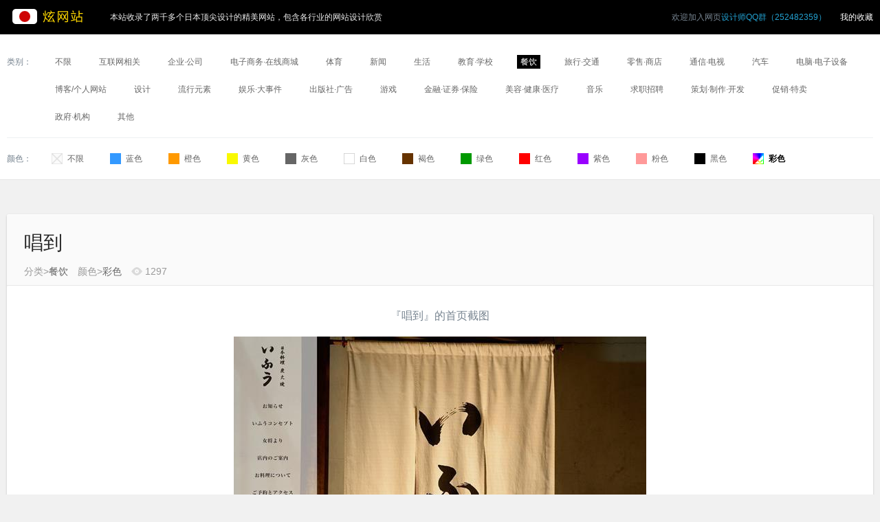

--- FILE ---
content_type: text/html; charset=utf-8
request_url: https://www.xuansite.com/site/2082.html
body_size: 5631
content:
<!DOCTYPE html>

<html lang="zh-CN">
<!--<![endif]-->
<head>
<meta charset="UTF-8" />
<meta http-equiv="X-UA-Compatible" content="IE=edge">
<title>唱到, いふう_日本精美网站欣赏【 炫网站】</title>
<base href="https://www.xuansite.com/" />
<meta name="description" content="日本网站唱到/いふう 的网址是ifuu.jp，收录于2017年02月19日。点击可查看唱到的网站截图和网站详细介绍。" />
<meta name="keywords" content= "唱到，いふう，ifuu.jp" />

<link href="catalog/view/theme/default/stylesheet/stylesheet.css?v=dsgdgd" rel="stylesheet">
<script type="text/javascript" src="catalog/view/javascript/jquery/jquery-2.1.1.min.js"></script>
<script type="text/javascript" src="catalog/view/javascript/common.js"></script>
<script>
var _hmt = _hmt || [];
(function() {
  var hm = document.createElement("script");
  hm.src = "https://hm.baidu.com/hm.js?db27e18ff64cc660275767b3d343e68f";
  var s = document.getElementsByTagName("script")[0]; 
  s.parentNode.insertBefore(hm, s);
})();
</script>
</head>
<body class="common-site">
<header>
	
  <div class="container">
    <div class="row">

        <div id="logo">
          <a href="/" title="炫网站"><img src="/catalog/view/theme/default/image/logo.png" alt="logo"></a>
     
        </div>
<div id="nav">本站收录了两千多个日本顶尖设计的精美网站，包含各行业的网站设计欣赏</div>
<a href="/index.php?route=common/collection" style="float:right; color:#fff; margin-top:15px;" id="toCollection">我的收藏</a><input type="hidden" value="0" id="logStatus">  <div class="right" id="right-nav"><div class="left welcome">欢迎加入网页<a href="#" target="_blank" onclick="javascript:window.open('https://jq.qq.com/?_wv=1027&k=5zI6wq7');return false;">设计师QQ群（252482359）</a></div></div>
    
    </div>
  </div>
</header>

<div id="menu">
<div class="container">


<div class="list category">
<span class="title">类别：</span>
      <ul>
                <li ><a href="/" title="不限网站">不限</a></li>
                <li ><a href="/cate/net/" title="互联网相关网站">互联网相关</a></li>
                <li ><a href="/cate/corp/" title="企业·公司网站">企业·公司</a></li>
                <li ><a href="/cate/ec/" title="电子商务·在线商城网站">电子商务·在线商城</a></li>
                <li ><a href="/cate/sports/" title="体育网站">体育</a></li>
                <li ><a href="/cate/news/" title="新闻网站">新闻</a></li>
                <li ><a href="/cate/life/" title="生活网站">生活</a></li>
                <li ><a href="/cate/education/" title="教育·学校网站">教育·学校</a></li>
                <li class="current"><a href="/cate/food/" title="餐饮网站">餐饮</a></li>
                <li ><a href="/cate/travel/" title="旅行·交通网站">旅行·交通</a></li>
                <li ><a href="/cate/shopping/" title="零售·商店网站">零售·商店</a></li>
                <li ><a href="/cate/tv/" title="通信·电视网站">通信·电视</a></li>
                <li ><a href="/cate/car/" title="汽车网站">汽车</a></li>
                <li ><a href="/cate/pc/" title="电脑·电子设备网站">电脑·电子设备</a></li>
                <li ><a href="/cate/blog/" title="博客/个人网站网站">博客/个人网站</a></li>
                <li ><a href="/cate/design/" title="设计网站">设计</a></li>
                <li ><a href="/cate/fashion/" title="流行元素网站">流行元素</a></li>
                <li ><a href="/cate/amusement/" title="娱乐·大事件网站">娱乐·大事件</a></li>
                <li ><a href="/cate/public/" title="出版社·广告网站">出版社·广告</a></li>
                <li ><a href="/cate/game/" title="游戏网站">游戏</a></li>
                <li ><a href="/cate/money/" title="金融·证券·保险网站">金融·证券·保险</a></li>
                <li ><a href="/cate/health/" title="美容·健康·医疗网站">美容·健康·医疗</a></li>
                <li ><a href="/cate/music/" title="音乐网站">音乐</a></li>
                <li ><a href="/cate/recruit/" title="求职招聘网站">求职招聘</a></li>
                <li ><a href="/cate/production/" title="策划·制作·开发网站">策划·制作·开发</a></li>
                <li ><a href="/cate/special/" title="促销·特卖网站">促销·特卖</a></li>
                <li ><a href="/cate/government/" title="政府·机构网站">政府·机构</a></li>
                <li ><a href="/cate/other/" title="其他网站">其他</a></li>
              </ul>
      </div>
      
<div class="list color">
<span class="title">颜色：</span>
        <ul>
                <li class="all">
        <a href="/" title="不限精美网站"><span></span>不限</a> </li>
                <li class="blue">
        <a href="/color/blue/" title="蓝色精美网站"><span></span>蓝色</a> </li>
                <li class="orange">
        <a href="/color/orange/" title="橙色精美网站"><span></span>橙色</a> </li>
                <li class="yellow">
        <a href="/color/yellow/" title="黄色精美网站"><span></span>黄色</a> </li>
                <li class="gray">
        <a href="/color/gray/" title="灰色精美网站"><span></span>灰色</a> </li>
                <li class="white">
        <a href="/color/white/" title="白色精美网站"><span></span>白色</a> </li>
                <li class="brown">
        <a href="/color/brown/" title="褐色精美网站"><span></span>褐色</a> </li>
                <li class="green">
        <a href="/color/green/" title="绿色精美网站"><span></span>绿色</a> </li>
                <li class="red">
        <a href="/color/red/" title="红色精美网站"><span></span>红色</a> </li>
                <li class="purple">
        <a href="/color/purple/" title="紫色精美网站"><span></span>紫色</a> </li>
                <li class="pink">
        <a href="/color/pink/" title="粉色精美网站"><span></span>粉色</a> </li>
                <li class="black">
        <a href="/color/black/" title="黑色精美网站"><span></span>黑色</a> </li>
                <li class="colorful current">
        <a href="/color/colorful/" title="彩色精美网站"><span></span>彩色</a> </li>
              </ul>
      </div>
      

 
 
</div>
</div>
<div class="container">

<div id="site-info">
<div class="site-head">
<h1>唱到</h1>
<div class="category"><ul class="clearfix"><li>分类><a href="/cate/food/">餐饮</a></li><li>颜色><a href="/color/colorful/">彩色</a></li>
<li class="viewed">1297</li></ul>
</div>
</div>

<div class="site-content">
<div class="site-img">
<p>『唱到』的首页截图</p>
<img src="image/cache/catalog/5555-600x452.jpg"  alt="唱到网站的首页截图"/>

<a href="/link.php?site_id=2082" target="_blank">进入网站</a>

<ul class="evaluate"><li><button type="button" class="good" onclick="addgood(2082)">赞 <span class="count">0</span></button></li><li><button type="button" class="bad" onclick="addbad(2082)">踩 <span class="count">0</span></button></li><li><button type="button" class="add" onclick="add(2082)">加入收藏</button></li></ul>
</div>

<p class="clearfix">日本网站『唱到』的基本信息</p>
<br />

<div class="date">
<span class="year">2017</span>
<span class="day">02/19</span>
</div>

<div class="jp-name">网站日文名：<h2>いふう</h2></div>
<p class="cn-name">网站中文名：唱到</p>
<p>网址：<a href="/link.php?site_id=2082" target="_blank">http://ifuu.jp/</a></p>
<p>网站收录日期：2017-02-19</p>

</div>
</div>


<div id="relatives">
<h2>与『唱到』相似的网站：餐饮 + 彩色</h2>

<ul>
<li><div class="item"><a href="/site/5997.html" title="FUTURE TRAIN网站欣赏"><img class="lazy"  alt="FUTURE TRAIN网站的缩略图" data-original="image/cache/catalog/6765-280x210.jpg" width="280" height="210"/><p>FUTURE TRAIN</p></a></div></li>


<li><div class="item"><a href="/site/5920.html" title="费米耶网站欣赏"><img class="lazy"  alt="费米耶网站的缩略图" data-original="image/cache/catalog/6686-280x210.jpg" width="280" height="210"/><p>费米耶</p></a></div></li>


<li><div class="item"><a href="/site/5881.html" title="caica caica网站欣赏"><img class="lazy"  alt="caica caica网站的缩略图" data-original="image/cache/catalog/6649-280x210.jpg" width="280" height="210"/><p>caica caica</p></a></div></li>


<li><div class="item"><a href="/site/5871.html" title="泽田屋网站欣赏"><img class="lazy"  alt="泽田屋网站的缩略图" data-original="image/cache/catalog/6639-280x210.jpg" width="280" height="210"/><p>泽田屋</p></a></div></li>


<li><div class="item"><a href="/site/5837.html" title="巧克力节网站欣赏"><img class="lazy"  alt="巧克力节网站的缩略图" data-original="image/cache/catalog/6604-280x210.jpg" width="280" height="210"/><p>巧克力节</p></a></div></li>


<li><div class="item"><a href="/site/5832.html" title="DILLY DALLY网站欣赏"><img class="lazy"  alt="DILLY DALLY网站的缩略图" data-original="image/cache/catalog/6601-280x210.jpg" width="280" height="210"/><p>DILLY DALLY</p></a></div></li>


<li><div class="item"><a href="/site/5793.html" title="SOURS网站欣赏"><img class="lazy"  alt="SOURS网站的缩略图" data-original="image/cache/catalog/6558-280x210.jpg" width="280" height="210"/><p>SOURS</p></a></div></li>


<li><div class="item"><a href="/site/5774.html" title="和牛烤肉牛兵卫网站欣赏"><img class="lazy"  alt="和牛烤肉牛兵卫网站的缩略图" data-original="image/cache/catalog/6541-280x210.jpg" width="280" height="210"/><p>和牛烤肉牛兵卫</p></a></div></li>


<li><div class="item"><a href="/site/5762.html" title="尤桑切网站欣赏"><img class="lazy"  alt="尤桑切网站的缩略图" data-original="image/cache/catalog/6529-280x210.jpg" width="280" height="210"/><p>尤桑切</p></a></div></li>


<li><div class="item"><a href="/site/5690.html" title="戏剧性卡里黄金中崎网站欣赏"><img class="lazy"  alt="戏剧性卡里黄金中崎网站的缩略图" data-original="image/cache/catalog/6457-280x210.jpg" width="280" height="210"/><p>戏剧性卡里黄金中崎</p></a></div></li>


<li><div class="item"><a href="/site/5679.html" title="台球厅网站欣赏"><img class="lazy"  alt="台球厅网站的缩略图" data-original="image/cache/catalog/6444-280x210.jpg" width="280" height="210"/><p>台球厅</p></a></div></li>


<li><div class="item"><a href="/site/5664.html" title="苏门答腊桑巴网站欣赏"><img class="lazy"  alt="苏门答腊桑巴网站的缩略图" data-original="image/cache/catalog/6431-280x210.jpg" width="280" height="210"/><p>苏门答腊桑巴</p></a></div></li>


<li><div class="item"><a href="/site/5591.html" title="讃岐乌冬的生乌冬网站欣赏"><img class="lazy"  alt="讃岐乌冬的生乌冬网站的缩略图" data-original="image/cache/catalog/6355-280x210.jpg" width="280" height="210"/><p>讃岐乌冬的生乌冬</p></a></div></li>


<li><div class="item"><a href="/site/5475.html" title="刚烤好的巧克力芝士蛋挞网站欣赏"><img class="lazy"  alt="刚烤好的巧克力芝士蛋挞网站的缩略图" data-original="image/cache/catalog/6256-280x210.jpg" width="280" height="210"/><p>刚烤好的巧克力芝士蛋挞</p></a></div></li>


<li><div class="item"><a href="/site/5451.html" title="BAKE CHEESE TART网站欣赏"><img class="lazy"  alt="BAKE CHEESE TART网站的缩略图" data-original="image/cache/catalog/6232-280x210.jpg" width="280" height="210"/><p>BAKE CHEESE TART</p></a></div></li>


<li><div class="item"><a href="/site/5411.html" title="USHIO CHOCOLATL网站欣赏"><img class="lazy"  alt="USHIO CHOCOLATL网站的缩略图" data-original="image/cache/catalog/6189-280x210.jpg" width="280" height="210"/><p>USHIO CHOCOLATL</p></a></div></li>


<li><div class="item"><a href="/site/5384.html" title="平尾豆腐店网站欣赏"><img class="lazy"  alt="平尾豆腐店网站的缩略图" data-original="image/cache/catalog/6162-280x210.jpg" width="280" height="210"/><p>平尾豆腐店</p></a></div></li>


<li><div class="item"><a href="/site/5318.html" title="THE宴FAIT STAND网站欣赏"><img class="lazy"  alt="THE宴FAIT STAND网站的缩略图" data-original="image/cache/catalog/6100-280x210.jpg" width="280" height="210"/><p>THE宴FAIT STAND</p></a></div></li>


<li><div class="item"><a href="/site/5292.html" title="熊鱼网站欣赏"><img class="lazy"  alt="熊鱼网站的缩略图" data-original="image/cache/catalog/6071-280x210.jpg" width="280" height="210"/><p>熊鱼</p></a></div></li>


<li><div class="item"><a href="/site/5233.html" title="我想网站欣赏"><img class="lazy"  alt="我想网站的缩略图" data-original="image/cache/catalog/6025-280x210.jpg" width="280" height="210"/><p>我想</p></a></div></li>


<li><div class="item"><a href="/site/5160.html" title="高台寺十牛庵网站欣赏"><img class="lazy"  alt="高台寺十牛庵网站的缩略图" data-original="image/cache/catalog/5983-280x210.jpg" width="280" height="210"/><p>高台寺十牛庵</p></a></div></li>


<li><div class="item"><a href="/site/5128.html" title="MENYA BIBIRI网站欣赏"><img class="lazy"  alt="MENYA BIBIRI网站的缩略图" data-original="image/cache/catalog/5974-280x210.jpg" width="280" height="210"/><p>MENYA BIBIRI</p></a></div></li>


<li><div class="item"><a href="/site/5074.html" title="FLOWERS Inc .网站欣赏"><img class="lazy"  alt="FLOWERS Inc .网站的缩略图" data-original="image/cache/catalog/5942-280x210.jpg" width="280" height="210"/><p>FLOWERS Inc .</p></a></div></li>


<li><div class="item"><a href="/site/5059.html" title="海兽王网站欣赏"><img class="lazy"  alt="海兽王网站的缩略图" data-original="image/cache/catalog/5924-280x210.jpg" width="280" height="210"/><p>海兽王</p></a></div></li>


<li><div class="item"><a href="/site/5031.html" title="贵船庄网站欣赏"><img class="lazy"  alt="贵船庄网站的缩略图" data-original="image/cache/catalog/5897-280x210.jpg" width="280" height="210"/><p>贵船庄</p></a></div></li>


<li><div class="item"><a href="/site/5028.html" title="天狗商店网站欣赏"><img class="lazy"  alt="天狗商店网站的缩略图" data-original="image/cache/catalog/5900-280x210.jpg" width="280" height="210"/><p>天狗商店</p></a></div></li>


<li><div class="item"><a href="/site/4992.html" title="翠湘江堂网站欣赏"><img class="lazy"  alt="翠湘江堂网站的缩略图" data-original="image/cache/catalog/5847-280x210.jpg" width="280" height="210"/><p>翠湘江堂</p></a></div></li>


<li><div class="item"><a href="/site/4974.html" title="铁板牛排网站欣赏"><img class="lazy"  alt="铁板牛排网站的缩略图" data-original="image/cache/catalog/5865-280x210.jpg" width="280" height="210"/><p>铁板牛排</p></a></div></li>


<li><div class="item"><a href="/site/2146.html" title="カルディ咖啡农场网站欣赏"><img class="lazy"  alt="カルディ咖啡农场网站的缩略图" data-original="image/cache/catalog/4511-280x210.jpg" width="280" height="210"/><p>カルディ咖啡农场</p></a></div></li>


<li><div class="item"><a href="/site/2143.html" title="早上吃的汤网站欣赏"><img class="lazy"  alt="早上吃的汤网站的缩略图" data-original="image/cache/catalog/4546-280x210.jpg" width="280" height="210"/><p>早上吃的汤</p></a></div></li>


<li><div class="item"><a href="/site/2137.html" title="SOLEILA网站欣赏"><img class="lazy"  alt="SOLEILA网站的缩略图" data-original="image/cache/catalog/4665-280x210.jpg" width="280" height="210"/><p>SOLEILA</p></a></div></li>


<li><div class="item"><a href="/site/2136.html" title="吉田咖喱网站欣赏"><img class="lazy"  alt="吉田咖喱网站的缩略图" data-original="image/cache/catalog/4674-280x210.jpg" width="280" height="210"/><p>吉田咖喱</p></a></div></li>


<li><div class="item"><a href="/site/2130.html" title="ケンミン食品网站欣赏"><img class="lazy"  alt="ケンミン食品网站的缩略图" data-original="image/cache/catalog/4714-280x210.jpg" width="280" height="210"/><p>ケンミン食品</p></a></div></li>


<li><div class="item"><a href="/site/2127.html" title="バッボアンジェロ网站欣赏"><img class="lazy"  alt="バッボアンジェロ网站的缩略图" data-original="image/cache/catalog/4764-280x210.jpg" width="280" height="210"/><p>バッボアンジェロ</p></a></div></li>


<li><div class="item"><a href="/site/2125.html" title="il desiderio ORTAGGIO网站欣赏"><img class="lazy"  alt="il desiderio ORTAGGIO网站的缩略图" data-original="image/cache/catalog/4807-280x210.jpg" width="280" height="210"/><p>il desiderio ORTAGGIO</p></a></div></li>


<li><div class="item"><a href="/site/2126.html" title="algo网站欣赏"><img class="lazy"  alt="algo网站的缩略图" data-original="image/cache/catalog/4796-280x210.jpg" width="280" height="210"/><p>algo</p></a></div></li>


<li><div class="item"><a href="/site/2123.html" title="烤肉餐厅甲（キノエ）网站欣赏"><img class="lazy"  alt="烤肉餐厅甲（キノエ）网站的缩略图" data-original="image/cache/catalog/4825-280x210.jpg" width="280" height="210"/><p>烤肉餐厅甲（キノエ）</p></a></div></li>


<li><div class="item"><a href="/site/2119.html" title="金泽酸奶网站欣赏"><img class="lazy"  alt="金泽酸奶网站的缩略图" data-original="image/cache/catalog/4926-280x210.jpg" width="280" height="210"/><p>金泽酸奶</p></a></div></li>


<li><div class="item"><a href="/site/2113.html" title="ago咖啡网站欣赏"><img class="lazy"  alt="ago咖啡网站的缩略图" data-original="image/cache/catalog/4984-280x210.jpg" width="280" height="210"/><p>ago咖啡</p></a></div></li>


<li><div class="item"><a href="/site/2110.html" title="寿司和吉祥网站欣赏"><img class="lazy"  alt="寿司和吉祥网站的缩略图" data-original="image/cache/catalog/5028-280x210.jpg" width="280" height="210"/><p>寿司和吉祥</p></a></div></li>


<li><div class="item"><a href="/site/2100.html" title="好吃Kitchen快乐坚果网站欣赏"><img class="lazy"  alt="好吃Kitchen快乐坚果网站的缩略图" data-original="image/cache/catalog/5169-280x210.jpg" width="280" height="210"/><p>好吃Kitchen快乐坚果</p></a></div></li>


<li><div class="item"><a href="/site/2101.html" title="シュヴァインハイム网站欣赏"><img class="lazy"  alt="シュヴァインハイム网站的缩略图" data-original="image/cache/catalog/5163-280x210.jpg" width="280" height="210"/><p>シュヴァインハイム</p></a></div></li>


<li><div class="item"><a href="/site/2103.html" title="那不勒斯小巷网站欣赏"><img class="lazy"  alt="那不勒斯小巷网站的缩略图" data-original="image/cache/catalog/5150-280x210.jpg" width="280" height="210"/><p>那不勒斯小巷</p></a></div></li>


<li><div class="item"><a href="/site/2098.html" title="旅行丸干网站欣赏"><img class="lazy"  alt="旅行丸干网站的缩略图" data-original="image/cache/catalog/5216-280x210.jpg" width="280" height="210"/><p>旅行丸干</p></a></div></li>


<li><div class="item"><a href="/site/2091.html" title="维生素碳酸MATCH特别网站网站欣赏"><img class="lazy"  alt="维生素碳酸MATCH特别网站网站的缩略图" data-original="image/cache/catalog/5365-280x210.jpg" width="280" height="210"/><p>维生素碳酸MATCH特别网站</p></a></div></li>


<li><div class="item"><a href="/site/2077.html" title="吐沫网站欣赏"><img class="lazy"  alt="吐沫网站的缩略图" data-original="image/cache/catalog/5618-280x210.jpg" width="280" height="210"/><p>吐沫</p></a></div></li>


<li><div class="item"><a href="/site/2071.html" title="ル・スリジェダムール网站欣赏"><img class="lazy"  alt="ル・スリジェダムール网站的缩略图" data-original="image/cache/catalog/5742-280x210.jpg" width="280" height="210"/><p>ル・スリジェダムール</p></a></div></li>


<li><div class="item"><a href="/site/2067.html" title="点心的工作室moco网站欣赏"><img class="lazy"  alt="点心的工作室moco网站的缩略图" data-original="image/cache/catalog/5793-280x210.jpg" width="280" height="210"/><p>点心的工作室moco</p></a></div></li>


</ul>

</div>

        
        </div>

<script type="text/javascript" src="catalog/view/javascript/jquery.lazyload.min.js"></script>
<script type="text/javascript" charset="utf-8">
      $("img.lazy").lazyload({effect: "fadeIn"});
</script>

<script>
	var storage = window.localStorage;
	
	                good = JSON.parse(storage.getItem('good'));
					if(good){
					   if( $.inArray( 2082, good) > -1){
						     $('.good').attr('disabled','disabled');
					         $('.bad').attr('disabled','disabled');
						   }   
						}
						
					bad = JSON.parse(storage.getItem('bad'));
					if(bad){
					   if( $.inArray( 2082, bad) > -1){
						     $('.good').attr('disabled','disabled');
					         $('.bad').attr('disabled','disabled');
						   }   
						}
</script>


﻿<footer>
  <div class="container">
<div class="full links">

<aside>
<h3>炫网站</h3>
<p>提供网页设计风格参考，<strong>网站设计欣赏</strong>，可按照行业类型和网页颜色进行筛选，是网页设计师必备的<strong>网页设计网站</strong>。</p>
<p>收集了大量日本的精美网站，并每周更新，目前已达2000+，涵盖各行各业。这些都是网页设计师或个人推荐，手工筛选的日本顶尖网站设计。</p>
</aside>



            <div class="col-sm-4">
        <h3><span>合作伙伴</span></h3>	
        <dl class="list-unstyled">
         
          
          <dd><a href="https://www.tweenmax.com.cn/websites/" target="_blank" >欧美精美网站设计欣赏</a></dd>
          
 
          
          <dd><a href="http://www.rn998.net/" target="_blank">滤油机</a></dd>



 


<dd><a href="https://www.bhhzkj.com/" target="_blank">北海网站建设</a></dd> 









        </dl>
      </div>
            
      <div class="col-sm-4">
        <h3><span>友情链接</span></h3>
        <dl>
	
			
 <dd><a href="https://www.aznfz.com/" target="_blank">自动化脚本</a></dd>


 
 


<dd><a href="https://www.academicgod.com" target="_blank">作业代写</a></dd>
    

        <dd><a href="http://www.topimage.cn/" target="_blank">英文字体</a></dd>




        
       
        

        </dl>
      </div>
      
      
 </div>
    
    

    <div class="full copyright"><a href="#" style="color:inherit; text-decoration:none;" onclick="javascript:window.open('http://www.miitbeian.gov.cn');return false;">粤ICP备16054078号</a> <span style="color:#FF0; font-weight:bold;">日本网站访问较慢，请稍微等待或使用日本线路访问</span></div>
  </div>
  
  
  
  
  
</footer>

</body></html>

--- FILE ---
content_type: text/css
request_url: https://www.xuansite.com/catalog/view/theme/default/stylesheet/stylesheet.css?v=dsgdgd
body_size: 5700
content:
*{
	padding:0;
	margin:0;
}
body {
	font-family: microsoft yahei,'Open Sans', sans-serif;
	font-weight: 400;
	color: #76838f;
	font-size: 12px;
	line-height: 20px;
	width: 100%;
	background-color: #f1f1f1;
}
h1, h2, h3, h4, h5, h6 {
	color: #000;
}
/* default font size */
.fa {
	font-size: 14px;
}
/* Override the bootstrap defaults */
h1 {
	font-size: 33px;
}
h2 {
	font-size: 27px;
}
h3 {
	font-size: 21px;
}
h4 {
	font-size: 15px;
}
h5 {
	font-size: 12px;
}
h6 {
	font-size: 10.2px;
}
a {
	color: #23a1d1;
	text-decoration:none;
}
a:hover {
	text-decoration: none;
}
legend {
	font-size: 18px;
	padding: 7px 0px
}
label {
	font-size: 12px;
	font-weight: normal;
}
li{
	list-style:none;
}
.clearfix { 
  *zoom: 1; 
} 
.clearfix:before, 
.clearfix:after { 
  display: table; 
  line-height: 0; 
  content: ""; 
} 
.clearfix:after { 
  clear: both; 
} 
select.form-control, textarea.form-control, input[type="text"].form-control, input[type="password"].form-control, input[type="datetime"].form-control, input[type="datetime-local"].form-control, input[type="date"].form-control, input[type="month"].form-control, input[type="time"].form-control, input[type="week"].form-control, input[type="number"].form-control, input[type="email"].form-control, input[type="url"].form-control, input[type="search"].form-control, input[type="tel"].form-control, input[type="color"].form-control {
	font-size: 12px;
}
.input-group input, .input-group select, .input-group .dropdown-menu, .input-group .popover {
	font-size: 12px;
}
.input-group .input-group-addon {
	font-size: 12px;
	height: 30px;
}
/* Fix some bootstrap issues */
span.hidden-xs, span.hidden-sm, span.hidden-md, span.hidden-lg {
	display: inline;
}

.nav-tabs {
	margin-bottom: 15px;
}
.control-label:before {
	content: '*  ';
	color: #FFF;
	font-weight: bold;
}
div.required .control-label:before {
	content: '* ';
	color: #F00;
	font-weight: bold;
}

.container{
	width:1260px;
	margin:0 auto;
}
@media screen and (min-width: 1700px) {
	.container{
		width:1580px;
	}
}
.full{
	width:100%;
	float:left;
}
.left{
	float:left;
}
.right{
	float:right;
}
.tl{
	text-align:left;
}
header{
	background: #000;
	width:100%;
	height:50px;
}
/* logo */
#logo {
	float:left;
	
}
/*张海山草泥马体*/
#logo a{
	float:left;
	width:150px;
	height:50px;
}
.welcome{
	margin:15px 20px 0 0;
}
#nav{
	float:left;
	line-height:50px;
	color:#eee;
}
#nav a{
	color:rgba(255,255,255,0.8);
	font-size:14px;
	text-decoration:none;
	padding:0 20px;
	-webkit-transition: color 0.3s ease-out;
    transition: color 0.3s ease-out;
}
#nav a:hover{
	color:rgba(255,255,255,0.4);
}
/* search */
#search {
	width:300px;
	float:right;
	margin-top:12px;
}
#search input {
	width:270px;
    padding: 5px 5px 5px 25px;
    font-family: "Helvetica Neue", Helvetica, Arial, sans-serif;
    font-size: 13px;
    font-weight: 500;
    vertical-align: middle;
    color: #bbb;
    border: none;
    background-color: #fff;
    background-repeat: no-repeat;
    background-position: 7px 50%;
    background-image: url(../image/icon-search-b7fc3a50d881221b449309498ef40117.png);
    -webkit-border-radius: 4px;
    -moz-border-radius: 4px;
    border-radius: 4px;
}
#search input:focus{
outline: none;
}
#search .btn-lg {
	font-size: 15px;
	line-height: 18px;
	padding: 10px 35px;
	text-shadow: 0 1px 0 #FFF;
}
#right-nav .submit{
	margin-top:10px;
}
#right-nav .submit a{
	line-height:30px;
	border-radius:4px;
	background:#c30c0c;
	color:#fff;
	display:block;
	text-decoration:none;
	padding:0 15px;
	font-size:14px;
	-webkit-transition: background-color 0.3s ease-out;
    transition: background-color 0.3s ease-out;
}
#right-nav .submit a:hover{
background:#e10b0b;
}
/* menu */
#menu {
	width: 100%;
	
    border-bottom: 1px solid #e5e5e5;
	background:#fff;
	padding-top:10px;
  *zoom: 1; 
} 
#menu:before, 
#menu:after { 
  display: table; 
  line-height: 0; 
  content: ""; 
  clear: both; 
} 



#menu .list{
	float:left;
	width:100%;
}
#menu .list:first-child{
	border-bottom: 1px solid #edf1f2;
}
#menu .list .title{
	float:left;
	width:50px;
	line-height:40px;
}
#menu .list ul{
	margin-left:50px;
}
#menu .list a{
	color: #666;
	text-decoration:none;
}
#menu .list{
padding:10px 0;
}   
#menu li{
	float:left;
	margin:10px 15px;
}
#menu .category li a{
	line-height:20px;
	padding: 0px 5px;
	float:left;
}
#menu .category li a:hover,#menu .category .current a{
	background:#000;
	color:#FFF;
}



#menu .color li a{
	float:left;
	width:55px;}
#menu .color li a span{
	margin-top:2px;
	width:16px;
	height:16px;
	float:left;
	margin-right:7px;
	position:relative;
	
}
#menu .color li a:hover,#menu .color .current a{ color:#000; font-weight:bold;}
#menu .color li a:hover span:after,#menu .color .current a span:after{
	content:'';
	width:16px;
	height:16px;
	display:block;
	position:absolute;
	background-repeat:no-repeat;
	background-position:3px 3px;
	background-image:url(../image/tick_white.png);
	background-size:12px 12px;
}
#menu .color .yellow a:hover span:after,#menu .color .yellow.current a span:after,#menu .color .white a:hover span:after,#menu .color .white.current a span:after,#menu .color .all a:hover span:after,#menu .color .all.current a span:after{
background-image:url(../image/tick_black.png);
}
#menu .color .all span{background:url(../image/color_all.png);background-size:100% 100%;}
#menu .color .blue span{background-color:#39F;}
#menu .color .orange span{background-color:#FF9900;}
#menu .color .yellow span{background-color:#F9F900;}
#menu .color .gray span{background-color:#666;}
#menu .color .white span{background:url(../image/white.png);background-size:100% 100%;}
#menu .color .brown span{background-color:#630;}
#menu .color .green span{background-color:#090;}
#menu .color .red span{background-color:#FF0000;}
#menu .color .purple span{background-color:#90F;}
#menu .color .pink span{background-color:#F99;}
#menu .color .black span{background-color:#000;}
#menu .color .colorful span{background:url(../image/colorful.png);background-size:100% 100%;}
.cate-title{
	margin-top:30px;
	font-size:24px;
	text-align:center;
	font-weight:normal;
	line-height:40px;}
	
	
.home-top h1{
	font-size:14px; font-weight:normal; color:#999;
	float:left;
	text-indent:-9999px;
	}
.home-top ul{
	float:right;
	transform:translateY(20px);}	
.home-top ul li{
	float:left;
	margin-left:10px;
}	
.home-top ul li i{
	width:16px;
	height:16px;
	float:left;
	margin-right:3px;
	background-image:url(../image/sort.png);
	background-size:16px auto;
	margin-top:2px;
	}
.home-top ul li a{
	color:#808080;
	}
.home-top ul li a:hover,.home-top ul .current a{		
	color:#09b7fa;
}
.home-top ul .viewed i{background-position:left -16px;}	
.home-top ul .good i{background-position:left -32px;}	
.home-top ul .collection i{background-position:left -48px;}					
/*breadcrumb*/
#breadcrumb{
	
	}
#breadcrumb div{
	height:24px;
	line-height:24px;
	padding:3px 0;
	border-bottom: 1px solid #D8D8D8;}	
#breadcrumb a{
	display:inline-block;
	color:#888;}	
#breadcrumb span{	
	font-family: monospace;
}
/* content */
#content {
	min-height: 600px;
	padding:30px 0;
	width:100%;
	float:left;
}

.site-list{
	margin:0 -10px;
}
.site-list li{
	width:320px;
	float:left;
	margin-bottom:20px;
	position: relative;/*必须要加*/
}
.site-list .item{
	margin: auto 10px;
    position:relative;
    -webkit-box-shadow: 0 1px 1px rgba(0,0,0,.15);
    box-shadow: 0 1px 1px rgba(0,0,0,.15);
    overflow: hidden;
    position: relative;
    border: 10px solid #FFF;
    border-bottom: 0 none;
	background:#fff;
}
.site-list .item .thumb{
	background:#000;
	
overflow: hidden;
}
.site-list .item .thumb img{
	display:block;
	width:100%;
	-webkit-transition: all 0.2s cubic-bezier(0.33, 0, 0.2, 1);
    transition: all 0.2s cubic-bezier(0.33, 0, 0.2, 1);
}
.site-list .item:hover .thumb img{
opacity: 0.7;
    -webkit-transform: translateY(10px);
    transform: translateY(10px);
}
.site-list .item .meta .title{
	padding:8px 5px;
}
.site-list .item .meta .title .class{
	color:#444;
	text-decoration:none;
}
.site-list .item .meta .title .alarm{
	float:right;	
}
.site-list .item .meta .title .alarm a{
	width:18px;
	height:18px;
	text-indent:-9999px;
	float:left;
	background:url(../image/alarm.png) no-repeat;
	background-size:100% 100%;
}
.site-list .item .meta .title .name{
	width:200px;
	white-space:nowrap;
	display:inline-block;
	overflow:hidden;
	color:#444;
}
.site-list .item:hover .meta .title .name{
	color:#ff0000;
}
.site-list .item .meta .title .date{
	float:right;
	color:#999;}
.site-list .item .meta .cate-tip{
	background:url(../image/icon_mark.png) no-repeat 10px 50% #000;
	color:#fff;
	width:100%;
	line-height:34px;
	position:absolute;
	padding-left:25px;
	box-sizing:border-box;

	top:0px;
	left:0;
	-webkit-transform: translateY(-50px);
    transform: translateY(-50px);
    -webkit-transition: -webkit-transform 0.2s cubic-bezier(0.33, 0, 0.2, 1);
    transition: transform 0.2s cubic-bezier(0.33, 0, 0.2, 1);
}
.site-list .item:hover .meta .cate-tip{
	-webkit-transform: translateY(0px);
    transform: translateY(0px);
}
.site-list .item .meta .cate-tip a{
	color:#fff;
	-webkit-transition: color 0.2s cubic-bezier(0.33, 0, 0.2, 1);
    transition: color 0.2s cubic-bezier(0.33, 0, 0.2, 1);
}
.site-list .item .meta .cate-tip a:hover{
	color:rgba(255,255,255,0.7);
}
.site-list .item .meta .cate-tip .viewed{
	float:right;
	margin-right:10px;
	padding-right:12px;
	background:url(../image/icon_viewed.png) no-repeat right 50%/11px auto;}
.pagination{
	width:100%;
	float:left;
}
.pagination li{
	float:left;
	margin-right:3px;
}
.pagination li span{
	float:left;
	width:36px;
	line-height:36px;
	    background-color: #e80f0f;
		border: 1px solid #e80f0f;
		color:#fff;
		text-align:center;
}
.pagination li a{
	float:left;
	width:36px;
	line-height:36px;
	text-decoration:none;
	border: 1px solid #ccd5db;
	background:#fff;
	color:#76838f;
	text-align:center;
	}
.pagination li a:hover{
	background:#eee;
}





#loginWrapper{
	position: fixed;
    left: 0;
    top: 0;
    width: 100%;
    height: 100%;
    z-index: 999;
	background:rgba(0,0,0,.7);
	display:none;
}
#loginWrapper .box{
	width:90%;
	max-width:400px;
	padding: 50px 50px 40px 50px;
	box-sizing:border-box;
	background:#fff;
	margin-left:auto;
	margin-right:auto;
	margin-top:calc(50vh - 150px);
	position:relative;}
#loginWrapper .box .close{
	width:40px;
	line-height: 30px;
    height: 40px;
	color:#fff;
	background:#444;
	text-align:center;
	position:absolute;
	right:10px;
	font-size:16px;
	font-weight:bold;
	font-family:cursive ,Arial, Helvetica, sans-serif;
	top:0;
	z-index:20;
	border-bottom-left-radius:40px;
	border-bottom-right-radius:40px;
	cursor:pointer;
}
#loginWrapper .box h3{
	font-size:18px;
	margin-bottom:20px;
	font-weight:lighter;}
#loginWrapper .box input[type="text"] {
	border: 1px solid #ddd;
    padding: 10px;
    width: 100%;
    -webkit-box-sizing: border-box;
    box-sizing: border-box;
	outline:none;
	}
#loginWrapper .box input[type="submit"] {
	width:100%;
	cursor: pointer;
    background-color: #ed2e2e;
    color: #FFF;
    border: 0 none;
    font-size: 14px;
	transition:all 0.3s;
	margin-top: 20px;
	padding:10px;
}
#loginWrapper .box input[type="submit"]:hover{
	background:#eb0f0f;}

/**/
#site-info{
	    background: #fafafa;
    border-radius: 3px;
    box-shadow: 0 1px 3px rgba(0,0,0,0.2);
  
	margin:50px 0;
    position: relative;
}
#site-info .site-head{
border-bottom: 1px solid #e8e8e8;
    border-radius: 3px 3px 0 0;
    border-top: 1px solid #fff;
    height: auto;
    margin: auto;
    padding: 20px 25px 0;
    position: relative;
}
#site-info .site-content {
    background-color: #FFF;
    padding-top: 30px;
    padding-right: 7.1%;
    padding-left: 7.1%;
    padding-bottom: 30px;
    border-radius: 4px;
    line-height: 1.8;
    font-size: 16px;
}
#site-info h1 {
    margin-top: 0px;
	margin-bottom:10px;
	font-weight:normal;
    font-size: 28px;
    color: #262626;
	line-height:1.5;
}
#site-info .category{
	font-size:14px;
	color:#999;
}
#site-info .category li{ float:left; margin-right:1em;}
#site-info .category li a{
	color:#666;}
#site-info .category .viewed{
	background:url(../image/icon-click.png) no-repeat left 50%;
	padding-left:20px;}	
#site-info .jp-name{
	margin-top:-5px;
}
#site-info h2{
	font-weight:bolder;
	font-size:22px;
	font-family:'Lucida Grande',Arial,'Hiragino Kaku Gothic Pro',Meiryo,'メイリオ',sans-serif;
	display:inline;
}
#site-info .site-img p{
	margin-bottom:1em;}
#site-info .site-img{
	text-align:center;
	padding-bottom:30px;
	margin-bottom:30px;
	border-bottom:1px solid #eee;
}
#site-info .site-img a{
	display:block;
	margin:30px auto;
	background:#eb0f0f;
	color:#fff;
	width:240px;
	line-height:44px;
	text-decoration:none;
	border-radius:4px;
	transition:.3s;}
#site-info .site-img a:hover{
	background:#d60d0d;}	
	#site-info .evaluate{
		text-align:center;}
#site-info .evaluate li{
	display:inline-block;
	margin:0 0.5em;}
#site-info .evaluate li button{
	padding:0 10px;}	
#site-info .category{
	margin-bottom:10px;
	}
#site-info .category a{
	color:inherit;
}
#site-info .category a:hover{
	text-decoration:underline;
}
#site-info .date{
	height:50px;
	width:50px;
	padding:5px;
	float:left;
	background-color:#F00;
	color:#fff;
	font-weight:bold;
	border-radius:5px;
	margin-right:20px;
}
#site-info .year{
	display:block;
	line-height:25px;
	text-align:center;
	font-size:120%;
}
#site-info .day{
	display:block;
	line-height:25px;
	text-align:center;
}

#site-info .tag span{
	font-size:0.8em;
	border-radius:3px;
	padding:0.1em 0.3em;
	margin-right:5px;
	background-color:#F6F;
	color:#FFF;}



#relatives ul{
	margin:0 -10px;
}
#relatives h2{
	line-height:1.8;
	font-weight:normal;
	font-size:18px;
	margin-bottom:0.5em;}
#relatives li{
	width:320px;
	float:left;
	margin-bottom:20px;
	position: relative;/*必须要加*/
}	
#relatives li .item {
    margin: auto 10px;
    position: relative;
    -webkit-box-shadow: 0 1px 1px rgba(0,0,0,.15);
    box-shadow: 0 1px 1px rgba(0,0,0,.15);
    position: relative;
    border: 10px solid #FFF;
    border-bottom: 0 none;
    background: #fff;
}
#relatives li .item .delete-collection{
	position:absolute;
	z-index:10;
	border:none;
	box-shadow:none;
	width:24px;
	height:24px;
	top:-10px;
	right:-10px;
	text-indent:-9999px;
	background-image:url(data:image/svg+xml;charset=US-ASCII,%3Csvg%20xmlns%3D%22http%3A//www.w3.org/2000/svg%22%20viewBox%3D%220%2020%2037%2037%22%3E%3Cpath%20fill%3D%22none%22%20stroke%3D%22%23999%22%20stroke-width%3D%222%22%20stroke-miterlimit%3D%2210%22%20d%3D%22M8.5%2028.5l20%2020M28.5%2028.5l-20%2020M0%2020h37v37H0z%22/%3E%3C/svg%3E);
	background-color:#fff;
	background-size:100% 100%;
}
#relatives li .item .delete-collection:hover{
	background-color:#eee;
	cursor:pointer;}
#relatives li .item a{
	color:#444;
	}	
#relatives li .item a:hover{
	color:#ff0000;}	
#relatives li .item a p{
	padding:8px 5px;
	white-space:nowrap; overflow:hidden; text-overflow:ellipsis;
	}
#relatives li .item a img{
	animation:.3s;}	
#relatives li .item a:hover img{
	opacity:0.7;}		
/* footer */
footer {
	margin-top: 30px;
	padding-top: 30px;
	background-color: #222;
	width:100%;
	float:left;
	border-top: 1px solid #ddd;
	color: #999;
	line-height:1.8;
}

footer .container{
	width:1260px;}
	footer h3{	
	font-size: 14px;
    margin-bottom: 10px;
    color: rgba(255,255,255,0.65);
	font-weight:normal;
}
footer aside{
	width:30%;
	padding-right:70px;
	float:left;
	letter-spacing:1px;
	box-sizing:border-box;}

footer aside p{
color: rgba(255,255,255,0.25);
font-size:12px;
}
footer aside p strong{
	font-weight:normal;}

footer h5 span{
	border-bottom:1px solid #44cb83;
	display:inline-block;
	padding-bottom:10px;
	margin-bottom:20px;
	}
footer li{
	line-height:25px;
}
footer a{
	    color: rgba(255,255,255,0.35);
	text-decoration:none;
}
footer a:hover{
	text-decoration:underline;
	}
footer .col-sm-4{
	margin-bottom:30px;
	width:35%;
	float:left;
}
footer .col-sm-4 dd{
	width:50%;
	float:left;}
footer .copyright{
	line-height:60px;
	border-top:1px solid #5c5c5c;
}


/**/
#submit-form{
	width:800px;
	margin:20px auto 0 auto;
	background:#fff;
	border-radius:3px;
	box-shadow:0 2px 5px rgba(0,0,0,0.1);
	padding-bottom:50px;
}
#submit-form h2{
	border-bottom:1px solid #eee;
	font-weight:normal;
	padding:30px 0 10px 0;
	line-height:normal;
	text-indent:30px;
}
#submit-form .form-control{
	border-radius:3px;
	padding:10px;
	border:1px solid #ddd;
}
#submit-form .form-control[placeholder]{ 
color:#000; 
} 
#submit-form .form-control:focus{
outline: none;
}
.form-group{
	margin:30px 0 0 0;
}
.form-group .radio{
	line-height:35px;
}
.form-group label{
	width:120px;
	float:left;
	margin-left:30px;
	font-size:14px;
	line-height:35px;
	}
.form-group	.text-danger{
	color:red;
	margin-left:150px;
}
#submit-form .buttons input{
	background-color:#c30c0c;
	color:#fff;
	border:none;
	margin:30px 0 0 150px;
	line-height:35px;
	width:120px;
	text-align:center;
	border-radius:5px;
	font-family:microsoft yahei;
	cursor:pointer;
	-webkit-transition: background-color 0.2s cubic-bezier(0.33, 0, 0.2, 1);
    transition: background-color 0.2s cubic-bezier(0.33, 0, 0.2, 1);
}
#submit-form .buttons input:hover{
	background-color:#e60e0e;
}
.success-page{
	width:780px;
	height:500px;
	margin:50px auto;
	background:#fff;
	border:10px solid #dcdcdc;
}
.success-page h2{
	line-height:45px;
	background:#00b38a;
	font-size:20px;
	font-weight:normal;
	color:#fff;
	text-indent:20px;
}
.success-page h3{
	margin:40px 0 0 40px;
	font-weight:normal;
	}
.success-page .p1{
	font-size:16px;
	border-bottom:1px dotted #e5e5e5;
	margin:15px 40px 0 40px;
	padding-bottom:40px;
}
.success-page .p2{
	font-size:16px;
	margin:35px 40px 0 40px;
	padding-bottom:40px;
}
.success-page .next a{
	font-size: 16px;
    display: inline-block;
    width: 100px;
    height: 50px;
    color: #999;
    text-align: center;
    line-height: 50px;
    border: 1px solid #dce4e6;
    border-radius: 1px;
	margin-left:40px;
	text-decoration:none;
}
.success-page .next a:hover{
border: 2px solid #00b38a;
    color: #555;
    width: 98px;
    height: 48px;
    line-height: 48px;
}
/**/
#information{
	width:900px;
	padding:0 50px;
	margin:0 auto;
	margin-top:20px;
	min-height:750px;
    border-top: 3px solid #08a1ef;
    background-color: #fff;
    box-shadow: 0 0 30px 3px rgba(0,0,0,.1);
	}
#information h1{
	font-weight:normal;
	border-bottom:1px solid #eee;
	line-height:65px;
	margin:20px 0;
}
#information .description{
	font-size:14px;
	line-height:1.8
}
#information .description table tr td{
	padding:5px 10px;
	border-right:1px solid #e7e7e7;
	border-bottom:1px solid #e7e7e7;
}
#information .description table{
	border-left:1px solid #e7e7e7;
	border-top:1px solid #e7e7e7;
	border-collapse:collapse; 
}
.breadcrumb{
	height:30px;
	line-height:30px;
	margin-top:20px;
	font-size:14px;
}
.breadcrumb li{
	float:left;
}
.breadcrumb li a{
	text-decoration:none;
}

--- FILE ---
content_type: application/javascript
request_url: https://www.xuansite.com/catalog/view/javascript/common.js
body_size: 4229
content:
function isPhoneNumber(tel) {
	var reg = /^0?1[3|4|5|6|7|8][0-9]\d{8}$/;
	return reg.test(tel);
}

$(document).ready(function() {
	var storage = window.localStorage;
	customer = storage.getItem('customer');
	if (customer) {
		if ($("#logStatus")) {
			$.ajax({
				url: 'index.php?route=common/header/login',
				type: 'post',
				data: 'customer=' + customer,
				dataType: 'json',
				success: function(json) {
					$("#logStatus").remove();
				}
			})
		}
	}

	$("#toCollection").on('click', function(e) {
		thislink = $(this).attr("href")
		
		if ($("#logStatus").length > 0) {
			e.preventDefault();

			login();
				
			redirect = thislink

		} else {

		}
	})
		
})

$(document).delegate('#loginWrapper,#loginWrapper .close', 'click', function(e) {
	$('#loginWrapper').hide();	
	if (redirect) {
					delete redirect;
	}
	if (siteId) {
					delete siteId;
	}
})
$(document).delegate('#loginWrapper .box', 'click', function(e) {
	e.stopPropagation();
})
$(document).delegate('#loginWrapper input[type=submit]', 'click', function(e) {
	customer = $('#loginWrapper input[name=telephone]').val();

	if (isPhoneNumber(customer)) {

		$.ajax({
			url: 'index.php?route=common/header/login',
			type: 'post',
			data: 'customer=' + customer,
			dataType: 'json',
			success: function(json) {
				var storage = window.localStorage;
				storage.setItem("customer", customer);
				$("#logStatus").remove();
				$('#loginWrapper').hide();
				
				if (typeof redirect != "undefined" ? true : false) {
					href = redirect;
					delete redirect;
					window.location.href = href;
				}
				if (typeof siteId != "undefined" ? true : false){
					addToCollection(siteId);
					delete siteId;
					}
			}
		})
	} else {
		alert('非手机号码');
	}
})

function login(){
	if ($("#loginWrapper").length < 1) {
	  $("body").append('<div id="loginWrapper"><div class="box"><div class="close">x</div><h3>设置/登录账号</h3><input name="telephone" type="text" placeholder="手机号" /><input name="提交" type="submit" /></div></div>');
	}
	$("#loginWrapper").show();
}


function add(site_id){
	siteId = site_id
	if ($("#logStatus").length > 0) {

			login();

		} else {
			
			addToCollection(siteId);
			delete siteId;

		}
}

function addToCollection(site_id){
	
	$.ajax({
				url: 'index.php?route=common/site/collect',
				type: 'post',
				data: 'site_id=' + site_id,
				dataType: 'json',
				success: function(json) {
					//成功
					alert('添加收藏成功');
					$('.add').attr('disabled','disabled');
				}
			})
	
	}
	
function delectCollection(site_id){
	
	target = $(event.currentTarget).parent().parent();

	$.ajax({
				url: 'index.php?route=common/site/deleteCollect',
				type: 'post',
				data: 'site_id=' + site_id,
				dataType: 'json',
				success: function(json) {
				    target.hide(10);
				}
			})
	
	}	

function addgood(site_id){
	$.ajax({
				url: 'index.php?route=common/site/good',
				type: 'post',
				data: 'site_id=' + site_id,
				dataType: 'json',
				success: function(json) {
					//成功
					$('.good').attr('disabled','disabled');
					$('.bad').attr('disabled','disabled');
					var storage = window.localStorage;
	                good = JSON.parse(storage.getItem('good'));
					if(!good){
						var good = new Array();
						}
					good.push(site_id);
					storage.setItem('good',JSON.stringify(good));
					gcount = parseInt($('.good .count').html()) + 1
					$('.good .count').html(gcount)
				}
			})
}

function addbad(site_id){
	$.ajax({
				url: 'index.php?route=common/site/bad',
				type: 'post',
				data: 'site_id=' + site_id,
				dataType: 'json',
				success: function(json) {
					$('.good').attr('disabled','disabled');
					$('.bad').attr('disabled','disabled');
					var storage = window.localStorage;
	                bad = JSON.parse(storage.getItem('bad'));
					if(!bad){
						bad = new Array();
						}
					bad.push(site_id);
					storage.setItem('bad',JSON.stringify(bad));
					bcount = parseInt($('.bad .count').html()) + 1
					$('.bad .count').html(bcount)
				}
			})
}